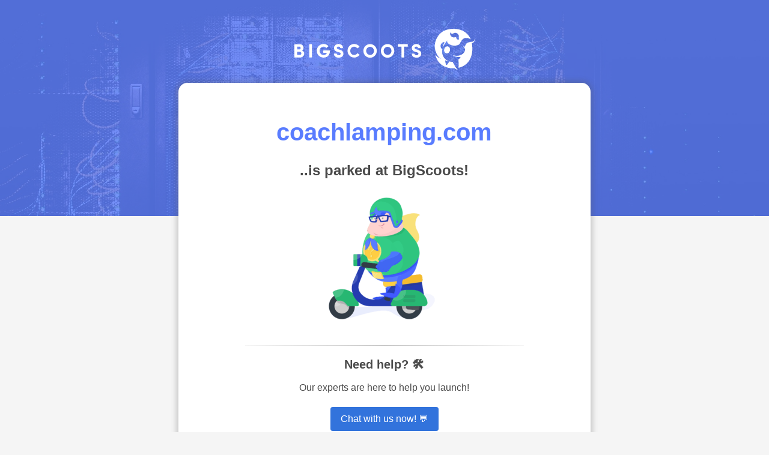

--- FILE ---
content_type: text/html; charset=utf-8
request_url: https://coachlamping.com/
body_size: 3739
content:
<!-- version: 310d4564-2fc4-49b8-a218-2c63101157c9 -->
<!DOCTYPE html>
<html lang="en">
<head>
  <meta charset="UTF-8">
  <meta name="viewport" content="width=device-width, initial-scale=1.0">
  <title>A new website coming soon! - BigScoots.com</title>
  <meta name="theme-color" content="#597cff">
	<meta name="msapplication-navbutton-color" content="#597cff">
	<meta name="apple-mobile-web-app-status-bar-style" content="#597cff">
  <meta name="description" content="BigScoots - Your Domain Awaits"/>
  <meta name="robots" content="noindex, nofollow">
  <link rel="shortcut icon" href="https://www.bigscoots.com/hosting-server-check/favicon.png">
  <link rel="stylesheet" href="https://www.bigscoots.com/hosting-server-check/bulma.min.css">
<!-- Google tag (gtag.js) -->
<script async src="https://www.googletagmanager.com/gtag/js?id=G-8SQ3V1EMH9"></script>
<script>
  window.dataLayer = window.dataLayer || [];
  function gtag(){dataLayer.push(arguments);}
  gtag('js', new Date());

  gtag('config', 'G-8SQ3V1EMH9');
</script>
  <style>
    html {
      background-color: unset;
    }
    body {
      position: relative;
      background-color: #f5f5f5;
    }
    .center-item {
      margin-right: auto;
      margin-left: auto;
      display: block;
    }
    .bg-section {
      background: url('https://www.bigscoots.com/hosting-server-check/server-img-compressed.jpg') no-repeat;
      background-size: cover;
      height: 50vh;
    }
    .bg-section .hero-body {
      background-color: rgba(89, 124, 255, .8);
    }
    .logo-container {
      display: flex;
      justify-content: center;
    }
    .details-container {
      position: absolute;
      width: 100%;
      top: 150px;
    }
    .description hr.separator {
      border: 0;
      width: 70%;
      height: 1px;
      background-image: linear-gradient(to right, rgba(255, 255, 255, 0), rgba(74, 74, 74, 0.3), rgba(255, 255, 255, 0));
    }
    .item-details-col {
      margin-right: auto;
      margin-left: auto;
      background-color: #ffffff;
      border-radius: .9375rem;
      box-shadow: 0px 0px 10px 3px rgba(82, 82, 82, 0.3);
    }
    .content-text {
      margin: 0 1.25rem 1.25rem 1.25rem;
    }
    @media (prefers-color-scheme: dark) {
      body {
        background-color: #2b2b2b;
        color: #ffffff;
      }
      a {
        color: #ffffff;
      }
      a:hover {
        color: #cfcfcf;
      }
      .item-details-col {
        background-color: #444746;
      }
      .description hr.separator {
        background-image: linear-gradient(to right, rgba(68, 71, 70, 1), rgba(255, 255, 255, 0.3), rgba(68, 71, 70, 1));
      }
    }
  </style>
</head>
<body>
  <section class="hero bg-section">
    <div class="hero-body">
      <div class="logo-container">
        <a href="https://www.bigscoots.com/" target="_blank" rel="external nofollow">
          <svg id="logo-light" version="1.1" width="300px" xmlns="http://www.w3.org/2000/svg" xmlns:xlink="http://www.w3.org/1999/xlink" x="0px" y="0px" viewBox="0 0 373.1 84" style="enable-background:new 0 0 373.1 84;" xml:space="preserve"><g><g><path fill="#FFFFFF" d="M156.7,31.4c-7.8,0-13.9,6.3-13.9,14.1c0,7.7,6.1,14,13.9,14c7.8,0,13.9-6.3,13.9-14 C170.6,37.6,164.5,31.4,156.7,31.4z M156.7,53.7c-4.5,0-8.1-3.7-8.1-8.3c0-4.6,3.5-8.3,8.1-8.3c4.5,0,8.1,3.7,8.1,8.3 C164.8,50,161.2,53.7,156.7,53.7z"></path><path fill="#FFFFFF" d="M192.9,31.4c-7.8,0-13.9,6.3-13.9,14.1c0,7.7,6.1,14,13.9,14c7.8,0,13.9-6.3,13.9-14 C206.8,37.6,200.7,31.4,192.9,31.4z M192.9,53.7c-4.5,0-8.1-3.7-8.1-8.3c0-4.6,3.5-8.3,8.1-8.3c4.5,0,8.1,3.7,8.1,8.3 C201,50,197.5,53.7,192.9,53.7z"></path><path fill="#FFFFFF" d="M15.3,44.4c2.8-1.1,3.7-3.3,3.7-5.1c0-4.7-3.2-7.6-8.1-7.6H0.6c-0.3,0-0.6,0.3-0.6,0.6v26.1 C0,58.7,0.3,59,0.6,59h11.1c5.4,0,8.7-3.8,8.7-8.4C20.5,48.4,18.9,45.3,15.3,44.4z M5.8,36.7h4.5c1.7,0,2.6,1.2,2.6,2.9 c0,1.6-1,2.8-2.5,2.8H5.8V36.7z M11.4,53.9H5.8v-6.6h5.5c2.1,0,3.1,1.7,3.1,3.2C14.4,52.1,13.4,53.9,11.4,53.9z"></path><path fill="#FFFFFF" d="M35.7,31.6h-4.5c-0.3,0-0.6,0.3-0.6,0.6v26.1c0,0.3,0.3,0.6,0.6,0.6h4.5c0.4,0,0.6-0.3,0.6-0.6V32.2 C36.3,31.9,36,31.6,35.7,31.6z"></path><path fill="#FFFFFF" d="M73.1,44.6H60.3c-0.3,0-0.6,0.3-0.6,0.6v3.5c0,0.3,0.3,0.6,0.6,0.6H67c0,2.9-3.7,4.7-6.6,4.7 c-4.6,0-8.2-4-8.2-8.7c0-4.8,3.6-8.6,8.2-8.6c2.2,0,4.1,0.9,5.6,2.3c0.2,0.2,0.6,0.3,0.8,0l3.4-2.9c0.3-0.2,0.3-0.6,0-0.9 c-2.4-2.5-5.9-4-9.9-4c-7.9,0-14,6.3-14,14c0,7.7,6.1,14,14,14c7.7,0,13.1-4.3,13.3-14.1C73.7,44.9,73.4,44.6,73.1,44.6z"></path><path fill="#FFFFFF" d="M94,43.1l-3.3-1c-2.7-0.8-2.9-2.1-2.9-2.8c0-1.6,1.5-2.7,3.5-2.7c2.1,0,3.3,1,3.5,2.6c0,0.3,0.3,0.5,0.6,0.5 h4.6c0.4,0,0.6-0.3,0.6-0.7c-0.3-4.8-4.2-7.7-9.2-7.7c-5.2,0-9.4,3.3-9.4,8.2c0,2.5,1,6,7.1,7.9l3.3,0.9c2.8,0.8,3.3,1.9,3.3,3.1 c0,1.8-1.7,2.9-4,2.9c-2.4,0-3.7-1.3-4-2.8C87.5,51.2,87.3,51,87,51h-4.7c-0.4,0-0.7,0.3-0.6,0.6c0.3,4.6,4.2,7.8,9.9,7.8 c4.8,0,9.8-2.6,9.9-8C101.5,48.8,100.6,45,94,43.1z"></path><path fill="#FFFFFF" d="M134.6,53l-3.7-2.6c-0.3-0.2-0.6-0.1-0.8,0.2c-1.5,2-3.8,3.3-6.5,3.3c-4.6,0-7.9-3.8-7.9-8.5 c0-4.8,3.3-8.6,7.9-8.6c2.6,0,4.8,1.2,6.3,3.1c0.2,0.3,0.6,0.3,0.9,0.1l3.7-2.6c0.3-0.2,0.4-0.6,0.2-0.9c-2.4-3.2-6.4-5.3-11-5.3 c-7.8,0-13.7,6.3-13.7,14c0,7.7,5.9,14,13.7,14c4.7,0,8.7-2.2,11.2-5.5C135,53.6,134.9,53.2,134.6,53z"></path><path fill="#FFFFFF" d="M234.2,31.6h-19.4c-0.3,0-0.6,0.3-0.6,0.6v4c0,0.3,0.3,0.6,0.6,0.6h6.8v21.5c0,0.3,0.3,0.6,0.6,0.6h4.6 c0.3,0,0.6-0.3,0.6-0.6V36.9h6.8c0.3,0,0.6-0.3,0.6-0.6v-4C234.8,31.9,234.5,31.6,234.2,31.6z"></path><path fill="#FFFFFF" d="M255.1,43.1l-3.3-1c-2.7-0.8-2.9-2.1-2.9-2.8c0-1.6,1.5-2.7,3.5-2.7c2.1,0,3.3,1,3.5,2.6 c0,0.3,0.3,0.5,0.6,0.5h4.6c0.3,0,0.7-0.3,0.6-0.7c-0.3-4.8-4.2-7.7-9.2-7.7c-5.2,0-9.4,3.3-9.4,8.2c0,2.5,1,6,7.1,7.9l3.3,0.9 c2.8,0.8,3.3,1.9,3.3,3.1c0,1.8-1.7,2.9-4,2.9c-2.4,0-3.7-1.3-4-2.8c-0.1-0.3-0.3-0.5-0.6-0.5h-4.7c-0.4,0-0.6,0.3-0.6,0.6 c0.3,4.6,4.2,7.8,9.9,7.8c4.8,0,9.8-2.6,9.8-8C262.7,48.8,261.8,45,255.1,43.1z"></path></g><g><path fill="#FFFFFF" d="M317.8,36.2c3.3,0.8,5.1,4.6,4.2,8.6c-1,4-4.4,6.6-7.6,5.8c-3.3-0.8-5.1-4.7-4.2-8.7 C311.2,38,314.6,35.4,317.8,36.2z"></path><path fill="#FFFFFF" d="M319.8,66.8C319.8,66.8,319.8,66.8,319.8,66.8L319.8,66.8l0.6,0.2C320.2,66.9,320,66.9,319.8,66.8z"></path><path fill="#FFFFFF" d="M329.3,0c-23.7,0-36.2,14.3-38.7,33.2c-1.4,11.7,7.2,26.8,13.3,28.7c-0.7-0.2-6.6-1.9-12.4-9.1 c3.9,16.5,16.2,28.5,37.9,28.5c0.8,0,1.5,0,2.3,0c3.1,2.3,5.7,3.1,6.8,2.7c-1.9,0.2-8.9-11.4-10.6-16.1c-0.4,0-0.9,0-1.3,0 c-2.1,0-4.1-0.3-6-0.9c-2.1,4-4.6,7.7-5.7,7.5c-1.2-0.2-2.4-5.1-2.9-9.9c2.4,1.2,5.1,2,8,2.2c-8.3-2.8-14.2-10.6-14.2-19.8 c0-1.5,0.2-3,0.5-4.6c-2.2-1.5-3.7-4-3.7-6.9c0-4.5,3.6-8.2,8.2-8.2c-2,3.9-3.3,8.2-3.7,12.3c0,0,0,0,0,0 c1.8-5.5,5.3-11.1,9.5-15.8c-0.2,0.5-0.3,1-0.4,1.4c-0.5,4.1,5.1,8.2,12.5,9.2c1.1,0.2,2.2,0.2,3.2,0.2c5.3,0,9.6-1.8,10.9-4.6 c1.5-3.1,5.3-11.3,12.4-11.3c4.6,0,7.6,1.7,10.1,3C359.5,8.8,347.9,0,329.3,0z M340.6,22.6c-0.2,0-0.4,0-0.6,0 c-2.9,0-5.2-2.3-5.2-5.2l0-0.7c-1.2,0.7-2.7,1.1-4.2,1.1c-4.6,0-8.3-3.7-8.3-8.3c0-0.5,0-1,0.1-1.5c0.1-0.4,0.6-0.5,0.8-0.1 c0.7,1.2,2,2.1,3.5,2.1c2.8,0,3.4-1.8,6.2-1.8c4.3,0,7.7,3.5,7.7,7.7V22.6z"></path><path fill="#FFFFFF" d="M367.4,29.6c0.7,3.5,1.1,7.2,1.1,11c0,19.3-9.2,35.5-28.8,39.6c0.7-4.9,0.6-13.5-0.2-16.5 c0-0.1-0.1-0.2-0.1-0.3c2-1.5,3.7-3.5,5-5.6c-1.3,0.2-2.6,0.3-3.9,0.3c-5.3,0-10-1.7-13.2-4.4h0c2.6,1.2,5.6,1.8,8.8,1.8 c3.9,0,7.5-1,10.4-2.6c0,0,0,0,0,0c4.1-2.3,6.7-5.9,6.7-10c0-1.8-0.7-3.6-1.9-5c0,0,0,0,0,0c-0.9-1.1-2-2-3.4-2.7 c1.6,0.5,3,1.1,4.2,1.9c1.8-2,2.3-4.7,4.2-6.9c5.2-5.7,18,0,16.2-10C374.3,25.7,371.5,28.4,367.4,29.6z"></path><path fill="#FFFFFF" d="M338.4,83.9L338.4,83.9L338.4,83.9C338.4,83.9,338.4,83.9,338.4,83.9z"></path></g><g><path fill="#415AFF" d="M338.4,83.9L338.4,83.9L338.4,83.9C338.4,83.9,338.4,83.9,338.4,83.9z M319.8,66.8L319.8,66.8 C319.8,66.8,319.8,66.8,319.8,66.8c0.2,0.1,0.4,0.1,0.6,0.2L319.8,66.8z"></path><g><path fill="#415AFF" d="M320.4,67c-0.2-0.1-0.4-0.1-0.6-0.2c0,0,0,0,0,0h0L320.4,67z"></path></g></g></g></svg>
        </a>
      </div>
    </div>
  </section>
<section class="details-container">
    <div class="container">
      <div class="columns">
        <div class="column is-7-fullhd is-7-widescreen is-10-desktop is-10-tablet is-11-mobile mb-6 item-details-col">
          <div class="description py-5">
            <!-- Domain heading above mascot -->
            <h1 class="is-size-2 has-text-centered has-text-weight-bold my-4">
              <span id="domain-name" style="color: #597cff;"></span>
            </h1>
            <h2 class="is-size-4 has-text-centered has-text-weight-semibold mb-4">..is parked at BigScoots!</h2>
            <script>
              document.getElementById('domain-name').textContent = window.location.hostname.replace(/^www\./, '');
            </script>
            
            <!-- Mascot Image -->
            <div class="has-text-centered mb-4">
              <img src="https://www.bigscoots.com/parked-splash-page/parked-mascot.png" alt="BigScoots Mascot" style="max-width: 220px; height: auto;">
            </div>
            
            <hr class="mb-4 separator" style="margin-right:auto;margin-left:auto">
            
            <h2 class="is-size-5 has-text-centered has-text-weight-semibold mb-3">Need help? &#128736;&#65039;</h2>
            
            <p class="is-size-6 has-text-weight-normal content-text px-5 has-text-centered">
              Our experts are here to help you launch!
            </p>

	    <div class="content-link has-text-centered mb-2">
	      <a href="https://www.bigscoots.com/managed-wordpress-hosting/#chat-now" class="button is-link mb-3">
	        Chat with us now! &#128172;
	      </a>
	      <p class="is-size-7 has-text-weight-normal"><em>Let's get your site live!</em></p>
	    </div>
          </div>
        </div>
      </div>
    </div>
    <footer class="footer-text has-text-centered pb-4">
      <p class="is-size-7">Managed Hosting for WordPress by <a href="https://www.bigscoots.com/" target="_blank" rel="external nofollow">BigScoots</a></p>
    </footer>
  </section>
<script defer src="https://static.cloudflareinsights.com/beacon.min.js/vcd15cbe7772f49c399c6a5babf22c1241717689176015" integrity="sha512-ZpsOmlRQV6y907TI0dKBHq9Md29nnaEIPlkf84rnaERnq6zvWvPUqr2ft8M1aS28oN72PdrCzSjY4U6VaAw1EQ==" data-cf-beacon='{"version":"2024.11.0","token":"c9ffce62204c4ac19370fa4003b60193","r":1,"server_timing":{"name":{"cfCacheStatus":true,"cfEdge":true,"cfExtPri":true,"cfL4":true,"cfOrigin":true,"cfSpeedBrain":true},"location_startswith":null}}' crossorigin="anonymous"></script>
</body>
</html>
